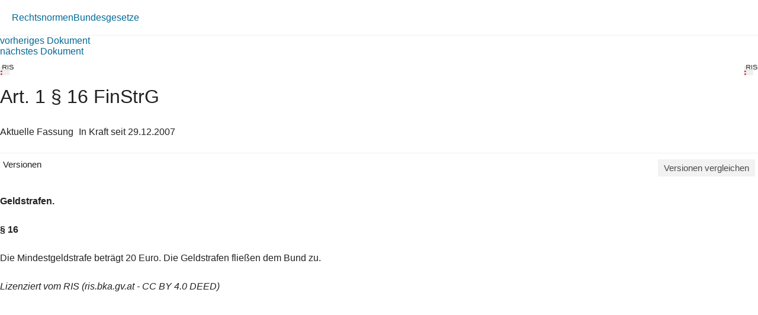

--- FILE ---
content_type: text/html; charset=utf-8
request_url: https://360.lexisnexis.at/d/L-10003898-A1_P16
body_size: 1838
content:





<!DOCTYPE html>

<html lang="de-AT">
<head>
    <meta name="viewport" content="width=device-width" />
    <link href="https://360.lexisnexis.at/d/rechtsnorm-ris/art_1_16_finstrg/L-10003898-A1_P16" rel="canonical" />
    <link rel="stylesheet" href="https://scripts.lexis360.fr/prod/css/doc-styles-e26495f1a4cea838f64c.css" />
    <link rel="stylesheet" href="https://scripts.lexis360.fr/prod/angular/angular/css//fonts/fontawesome_v6/css/fontawesome.min.css" />
    <title>Art. 1 &#167; 16 FinStrG</title>                                   
    <script type="application/ld+json">
			{
			"@context": "https://schema.org",
			"@type": "Legislation",
			"jurisdiction": "Austria",
			"legislationDate": "2007-12-29",
			"legislationType": "law",
			"legislationLegalForce": {
			"@type": "LegalForceStatus",
			"name": 
			"InForce"},
			"isAccessibleForFree": "True"
			}
		</script>
</head>
<body>
    <div class="breadcrumb-container">
            <div class="breadcrumb">
                    <a href="/sourcenav/Rechtsnormen?node=lnat:taxo_source_ec0213">Rechtsnormen</a>
                                
            </div>
                <i class="fal fa-chevron-right fa-xs arrow-right"></i>
            <div class="breadcrumb">
                                    <a href="/tocnav/Bundesgesetze?node=lnat:taxo_source_2f304f">Bundesgesetze</a>
                
            </div>
    </div>
    <div>
            <div><a href="/d/L-10003898-A1_P15">vorheriges Dokument</a></div>
                    <div><a href="/d/L-10003898-A1_P17">n&#228;chstes Dokument</a></div>

    </div>
    <head><meta http-equiv="Content-Type" content="text/html; charset=UTF-8"><link rel="schema.DC" href="http://purl.org/dc/elements/1.1/"><meta name="DC.title" content="Art.&nbsp;1&nbsp;§ 16&nbsp;FinStrG"><meta name="DC.description" content='&lt;span&gt;&lt;b&gt;§ 16&lt;/b&gt;&lt;/span&gt;&nbsp;&lt;p&gt; Die Mindestgeldstrafe beträgt 20 Euro. Die Geldstrafen fließen dem Bund zu.…&nbsp;&lt;a href=&#34;/d/L-10003898-A1_P16?origin=gs&#34;&gt;Weiterlesen&lt;/a&gt;&lt;/p&gt;'><meta name="DC.date" content="29.12.2007"><meta name="DC.language" content="'de'"><meta name="description" content='&lt;span&gt;&lt;b&gt;§ 16&lt;/b&gt;&lt;/span&gt;&nbsp;&lt;p&gt; Die Mindestgeldstrafe beträgt 20 Euro. Die Geldstrafen fließen dem Bund zu.…&nbsp;&lt;a href=&#34;/d/L-10003898-A1_P16?origin=gs&#34;&gt;Weiterlesen&lt;/a&gt;&lt;/p&gt;'></head><div class="topContent"><div class="row marginLeftRightZero docTitleHeader"><div class="paddingLeftRightZero docTitleDiv"><div class="paddingLeftRightZero docLogoDiv  hidden-sm hidden-md hidden-lg"><span class="docLogo"><img src="https://styles.lexis360.fr/prod/angular/assets/images/PubImages/65235.logo_bka-xxxx-xxxx-xxxxx-xx.1.gif" alt="Lizenz"></span></div><div class="docTitleArea"><h1 class="docTitle">Art. 1 § 16 FinStrG</h1></div></div><div class="paddingLeftRightZero docLogoDiv hidden-xs"><span class="docLogo"><img src="https://styles.lexis360.fr/prod/angular/assets/images/PubImages/65235.logo_bka-xxxx-xxxx-xxxxx-xx.1.gif" alt="Lizenz"></span></div></div><div class="metaDataSection"><p><span>Aktuelle Fassung</span><i class="fas fa-circle dot" aria-hidden="true"></i><span>In Kraft seit 29.12.2007</span></p></div><div class="docCompareSection"><div class="versionContent"><a href="#" class="toggleVersionContent" ng-click="toggleVersions()"><i class="fas fa-chevron-right toggleVersionsArrowIcon"></i>Versionen</a><a href="#" class="compareSockets btn" target="" ng-mouseover="docVersionAnonymousPopOverShow($event)" ng-mouseleave="docVersionAnonymousPopOverHide()"><i class="fas fa-random"></i>Versionen vergleichen</a></div><div class="versionsDetails" style="display:block;"><ul style="display:none"><!--L-10003898-A1_P16,29.12.2007 (BGBl. I Nr. 99/2007);d/rechtsnorm_ris/art_1_16_finstrg/L-10003898-A1_P16#True--><li>29.12.2007 (BGBl. I Nr. 99/2007)</li><!--L-10003898-A1_P16-AF1,05.6.2004 bis 28.12.2007 (BGBl. I Nr. 57/2004);d/rechtsnorm_ris/art_1_16_finstrg/L-10003898-A1_P16-AF1#False--><li><a class="doclink" data_docid="L-10003898-A1_P16-AF1" href="/d/rechtsnorm_ris/art_1_16_finstrg/L-10003898-A1_P16-AF1#False?origin=vl">05.6.2004 bis 28.12.2007 (BGBl. I Nr. 57/2004)</a></li><!--L-10003898-A1_P16-AF3,01.1.2002 bis 04.06.2004 (BGBl. I Nr. 144/2001);d/rechtsnorm_ris/art_1_16_finstrg/L-10003898-A1_P16-AF3#False--><li><a class="doclink" data_docid="L-10003898-A1_P16-AF3" href="/d/rechtsnorm_ris/art_1_16_finstrg/L-10003898-A1_P16-AF3#False?origin=vl">01.1.2002 bis 04.06.2004 (BGBl. I Nr. 144/2001)</a></li><!--L-10003898-A1_P16-AF2,01.1.2002 bis 31.12.2001 (BGBl. I Nr. 59/2001);d/rechtsnorm_ris/art_1_16_finstrg/L-10003898-A1_P16-AF2#False--><li><a class="doclink" data_docid="L-10003898-A1_P16-AF2" href="/d/rechtsnorm_ris/art_1_16_finstrg/L-10003898-A1_P16-AF2#False?origin=vl">01.1.2002 bis 31.12.2001 (BGBl. I Nr. 59/2001)</a></li><!--L-10003898-A1_P16-AF4,01.1.1986 bis 31.12.2001 (BGBl. Nr. 571/1985);d/rechtsnorm_ris/art_1_16_finstrg/L-10003898-A1_P16-AF4#False--><li><a class="doclink" data_docid="L-10003898-A1_P16-AF4" href="/d/rechtsnorm_ris/art_1_16_finstrg/L-10003898-A1_P16-AF4#False?origin=vl">01.1.1986 bis 31.12.2001 (BGBl. Nr. 571/1985)</a></li></ul></div><div id="lexis-nexis-timeline" style="display:none"><h1 id="lexis-nexis-timeline-title"></h1></div><div id="lmapinfo"></div></div><div class="relatedContentArea hidden-sm hidden-md hidden-lg"><div class="relatedContent"></div></div></div><div class="mainContent noblur"><p></p><p><b>Geldstrafen.</b></p><p><b><p><b>§ 16</b></p></b></p><p> Die Mindestgeldstrafe beträgt 20 Euro. Die Geldstrafen fließen dem Bund zu.</p><div class=""><p><i>Lizenziert vom RIS (ris.bka.gv.at - CC BY 4.0 DEED)</i></p></div></div>

</body>
</html>
